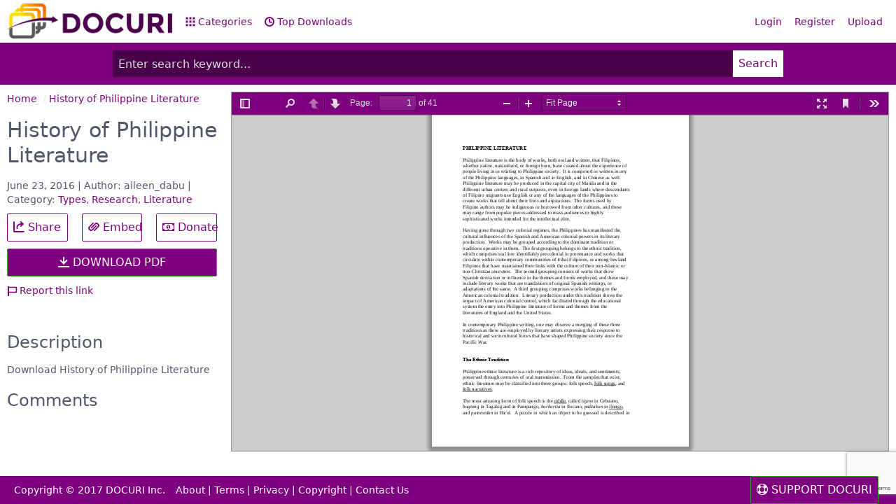

--- FILE ---
content_type: text/html; charset=UTF-8
request_url: https://docuri.com/download/history-of-philippine-literature_59bf38baf581716e46c3748e_pdf
body_size: 6181
content:
<!DOCTYPE html>
<html lang="en">
<head>
    <meta charset="UTF-8"/>
    <meta name="robots" content="index, follow"/>
    <meta name="viewport" content="width=device-width, initial-scale=1.0, shrink-to-fit=no"/>
    <meta http-equiv="X-UA-Compatible" content="IE=edge"/>

    <title>[PDF] History of Philippine Literature - Free Download PDF</title>
    <meta name="description" content="Download History of Philippine Literature"/>

    <meta property="og:type" content="article"/>
    <meta property="og:title" content="[PDF] History of Philippine Literature - Free Download PDF"/>
    <meta property="og:description" content="Download History of Philippine Literature"/>

    <meta name="robots" content="noarchive"/>

    <link rel="stylesheet" href="https://docuri.com/theme/spectre.css/docs/dist/spectre.css?v=4"/>
    <link rel="stylesheet" href="https://docuri.com/theme/spectre.css/docs/dist/spectre-icons.css"/>
    <link rel="stylesheet" href="https://docuri.com/theme/font-awesome/css/font-awesome.min.css"/>
    <link rel="stylesheet" href="https://docuri.com/theme/spectre.css/docs/css/docuri.css?v=1"/>

    <link rel="apple-touch-icon" sizes="57x57" href="https://docuri.com/theme/img/apple-icon-57x57.png">
    <link rel="apple-touch-icon" sizes="60x60" href="https://docuri.com/theme/img/apple-icon-60x60.png">
    <link rel="apple-touch-icon" sizes="72x72" href="https://docuri.com/theme/img/apple-icon-72x72.png">
    <link rel="apple-touch-icon" sizes="76x76" href="https://docuri.com/theme/img/apple-icon-76x76.png">
    <link rel="apple-touch-icon" sizes="114x114" href="https://docuri.com/theme/img/apple-icon-114x114.png">
    <link rel="apple-touch-icon" sizes="120x120" href="https://docuri.com/theme/img/apple-icon-120x120.png">
    <link rel="apple-touch-icon" sizes="144x144" href="https://docuri.com/theme/img/apple-icon-144x144.png">
    <link rel="apple-touch-icon" sizes="152x152" href="https://docuri.com/theme/img/apple-icon-152x152.png">
    <link rel="apple-touch-icon" sizes="180x180" href="https://docuri.com/theme/img/apple-icon-180x180.png">
    <link rel="icon" type="image/png" sizes="192x192"  href="https://docuri.com/theme/img/android-icon-192x192.png">
    <link rel="icon" type="image/png" sizes="32x32" href="https://docuri.com/theme/img/favicon-32x32.png">
    <link rel="icon" type="image/png" sizes="96x96" href="https://docuri.com/theme/img/favicon-96x96.png">
    <link rel="icon" type="image/png" sizes="16x16" href="https://docuri.com/theme/img/favicon-16x16.png">
    <link rel="manifest" href="https://docuri.com/theme/img/manifest.json">
    
    <meta name="msapplication-TileColor" content="#ffffff">
    <meta name="msapplication-TileImage" content="https://docuri.com/theme/img/ms-icon-144x144.png">
    <meta name="theme-color" content="#ffffff">

    <script src='https://www.google.com/recaptcha/api.js'></script>
</head>
<body>
<div id="fb-root"></div>

<div class="container">
    <header class="navbar">
        <section class="navbar-section">
            <a href="https://docuri.com/" class="navbar-brand mr-10">
		<!--<h1>DOCURI</h1>-->
		<img src="https://docuri.com/theme/img/logo-docuri.png" height="50px" style="margin-top: 5px;" />
	    </a>
            <a href="https://docuri.com/categories" class="hide-sm hide-md btn btn-link"><i
                        class="icon icon-apps"></i> Categories</a>
            <a href="https://docuri.com/top-documents" class="hide-sm hide-md btn btn-link"><i
                        class="icon icon-time"></i> Top Downloads</a>
        </section>
        <section class="navbar-section">
            <a href="#sidebar" class="btn btn-lg btn-link btn-action show-md show-sm"><i class="icon icon-menu"></i></a>
            <div class="hide-sm hide-md">
                                    <a href="https://docuri.com/login" class="btn btn-link">Login</a>
                    <a href="https://docuri.com/register" class="btn btn-link">Register</a>
                    <a href="https://docuri.com/upload" class="btn btn-link">Upload</a>
                            </div>
        </section>
    </header>
</div>
<div class="wrapper form-check">
    <div class="container grid-960">
        
        <form action="https://docuri.com/search">
            <div class="input-group input-group-lg">
                <input class="form-input input-lg" type="text" name="keyword" id="keyword" value=""
                       placeholder="Enter search keyword..."/>
                <button class="btn btn-primary input-group-btn btn-lg">Search</button>
            </div>
        </form>
    </div>
</div>

<div class="container grid-960">
    </div>

<div id="sidebar" class="docs-sidebar column col-3 col-sm-12 show-md show-sm">
    <ul class="docs-nav nav nav-vertical">
        <li class="nav-item">
            <a href="https://docuri.com/categories">Categories</a>
        </li>
        <li class="nav-item">
            <a href="https://docuri.com/top-documents">Top Downloads</a>
        </li>
        <li class="divider"></li>
                    <li class="nav-item">
                <a href="https://docuri.com/login">Login</a>
            </li>
            <li class="nav-item">
                <a href="https://docuri.com/register">Register</a>
            </li>
                <hr/>
        <form action="https://docuri.com/search">
            <div class="input-group input-inline">
                <input class="form-input" name="keyword" type="text" placeholder="search"/>
                <button class="btn btn-primary input-group-btn">Search</button>
            </div>
        </form>
    </ul>
</div>
<a href="#sidebar-close" id="sidebar-close" class="docs-nav-clear"></a><div class="container">
    <script>
        function download_submit(token) {
            document.getElementById("form-queue").submit();
        }
    </script>

    <div class="columns detail">
        <div class="col-3 col-md-12 col-xs-12 col-sm-12 column">
            <ul class="breadcrumb" itemscope itemtype="http://schema.org/BreadcrumbList">
    <li itemprop="itemListElement" itemscope itemtype="http://schema.org/ListItem" class="breadcrumb-item">
        <a href="https://docuri.com/" itemprop="item"><span itemprop="name">Home</span></a>
    </li>
                        <li itemprop="itemListElement" itemscope itemtype="http://schema.org/ListItem" class="breadcrumb-item"><a href="https://docuri.com/download/history-of-philippine-literature_59bf38baf581716e46c3748e_pdf" itemprop="item"><span itemprop="name">History of Philippine Literature</span></a></li>
            </ul>            <h1 class="doc-title">History of Philippine Literature</h1>
            <div class="meta">
                June 23, 2016 | Author: aileen_dabu | Category: <a href="https://docuri.com/category/Types">Types</a>, <a href="https://docuri.com/category/Research">Research</a>, <a href="https://docuri.com/category/Literature">Literature</a>            </div>

            <div class="columns">
                <div class="column col-4">
                    <a href="https://www.facebook.com/sharer/sharer.php?u=https://docuri.com/download/history-of-philippine-literature_59bf38baf581716e46c3748e_pdf" target="_blank" rel="nofollow" class="btn btn-lg btn-block"><i class="icon icon-share"></i> Share</a>
                </div>
                <div class="column col-4">
                    <a href="#embed" class="btn btn-lg btn-block"><i class="icon icon-link"></i> Embed</a>
                </div>
                <div class="column col-4">
                    <a href="#" class="show-donate btn btn-lg btn-block"><i class="fa fa-money"></i> Donate</a>
                </div>
            </div>
                            <form method="post" id="form-queue"
                      action="https://docuri.com/queue/history-of-philippine-literature_59bf38baf581716e46c3748e_pdf">
                    <button class="g-recaptcha btn btn-success btn-block btn-primary btn-lg"
                            data-sitekey="6LeqhT8UAAAAAK_Vy4luAuPdkERz8rNPN9N9MqQ7"
                            data-callback="download_submit">
                        <i class="icon icon-download"></i> DOWNLOAD PDF                    </button>
                </form>
            
            <div class="tool">
                <a href="#report"><i class="icon icon-flag"></i> Report this link</a>
            </div>

            <div class="fb-like" data-href="https://docuri.com/download/history-of-philippine-literature_59bf38baf581716e46c3748e_pdf" data-layout="button_count" data-action="like" data-size="large" data-show-faces="false" data-share="true"></div>

            <br /><br />
            <h4>Description</h4>
            Download History of Philippine Literature
            <br /><br />
            <h4>Comments</h4>
            <div class="fb-comments" data-href="https://docuri.com/download/history-of-philippine-literature_59bf38baf581716e46c3748e_pdf" data-width="100%" data-numposts="5"></div>
        </div>
        <div class="col-9 col-md-12 col-xs-12 col-sm-12 column">
            <iframe id="viewer" src="/viewer/web/viewer.html?file=https%3A%2F%2Fdocuri.com%2FdownloadFile%2F59bf38baf581716e46c3748e%3Fpreview%3D1#zoom=page-fit" width="100%" height="600" frameborder="0" style="width: 100%; height: 500px; border: 0; border: 1px solid #999;"></iframe>
                    </div>
    </div>
</div>

<div class="modal" id="report">
    <div class="modal-overlay"></div>
    <div class="modal-container">
        <div class="modal-header">
            <a href="#modals" class="btn btn-clear float-right" aria-label="Close"></a>
            <div class="modal-title">Report "History of Philippine Literature"</div>
        </div>
        <form role="form" method="post" action="https://docuri.com/report/59bf38baf581716e46c3748e" style="border: none;">
            <div class="modal-body">
                <div class="content">
                    <p>Please fill this form, we will try to respond as soon as possible.</p>
                    <div class="form-group">
                        <label class="form-label">Your name</label>
                        <input type="text" name="name" required="required" class="form-input" />
                    </div>
                    <div class="form-group">
                        <label class="form-label">Email</label>
                        <input type="email" name="email" required="required" class="form-input" />
                    </div>
                    <div class="form-group">
                        <label class="form-label">Reason</label>
                        <select name="reason" required="required" class="form-input">
                            <option value="">-Select Reason-</option>
                            <option value="pornographic" selected="selected">Pornographic</option>
                            <option value="defamatory">Defamatory</option>
                            <option value="illegal">Illegal/Unlawful</option>
                            <option value="spam">Spam</option>
                            <option value="others">Other Terms Of Service Violation</option>
                            <option value="copyright">File a copyright complaint</option>
                        </select>
                    </div>
                    <div class="form-group">
                        <label class="form-label">Description</label>
                        <textarea name="description" required="required" rows="3" class="form-input"></textarea>
                    </div>
                </div>
            </div>
            <div class="modal-footer">
                <a href="#modals" class="btn btn-link">Close</a>
                <button type="submit" class="btn btn-primary">Submit</button>
            </div>
        </form>
    </div>
</div>

<div class="modal" id="download-require">
    <div class="modal-overlay"></div>
    <div class="modal-container">
        <div class="modal-header">
            <a href="#modals" class="btn btn-clear float-right" aria-label="Close"></a>
            <div class="modal-title">Download "History of Philippine Literature"</div>
        </div>
        <div class="modal-body">
            <div class="content">
                <p>We are a sharing community. So please help us by uploading <strong>1</strong> new document or like us to download:</p>
                <center>
                    <a href="https://docuri.com/upload" class="btn btn-success btn-lg btn-primary btn-block" target="_blank">
                        <i class="icon icon-upload"></i> UPLOAD DOCUMENT FILE
                    </a>
                    <p style="margin-top: 10px;">
                        OR LIKE TO DOWNLOAD IMMEDIATELY
                    </p>

                    <div style="border: 1px solid #ccc; min-height: 40px; padding: 5px 0;">
                        <div class="fb-like" data-href="https://docuri.com" data-layout="button_count" data-action="like" data-size="large" data-show-faces="false"></div>
                    </div>
                </center>
            </div>
        </div>
        <div class="modal-footer">
            <a href="#modals" id="close-download-require" class="btn btn-link">Close</a>
        </div>
    </div>
</div>

<script type="text/javascript">
    var embed_script = '<iframe src="https://docuri.com/embed/history-of-philippine-literature_59bf38baf581716e46c3748e.html?sp={start}" width="{width}" height="{height}" frameborder="0" marginwidth="0" marginheight="0" scrolling="no" style="border:1px solid #CCC; border-width:1px; margin-bottom:5px; max-width: 100%;" allowfullscreen></iframe> <div style="margin-bottom:5px"><strong><a href="https://docuri.com/download/history-of-philippine-literature_59bf38baf581716e46c3748e_pdf" title="History of Philippine Literature" target="_blank">History of Philippine Literature</a></strong></div>';
</script>
<div class="modal" id="embed">
    <div class="modal-overlay"></div>
    <div class="modal-container">
        <div class="modal-header">
            <a href="#modals" class="btn btn-clear float-right" aria-label="Close"></a>
            <div class="modal-title">Share & Embed "History of Philippine Literature"</div>
        </div>
        <div class="modal-body">
            <div class="content">
                <p>Please copy and paste this embed script to where you want to embed</p>
                <form role="form">
                    <div class="form-group">
                        <label for="embed-script" class="form-label">Embed Script</label>
                        <textarea class="form-input" name="embed_script" id="embed-script" rows="6" onclick="this.select();"></textarea>
                    </div>
                    <div class="form-group">
                        <label for="embed-size" class="form-label">Size (px)</label>
                        <select class="form-input" id="embed-size" name="embed_size">
                            <option value="750x600" selected="selected">750x600</option>
                            <option value="750x500">750x500</option>
                            <option value="600x500">600x500</option>
                            <option value="600x400">600x400</option>
                        </select>
                    </div>
                    <div class="form-group">
                        <label for="embed_url" class="form-label">URL</label>
                        <input id="embed_url" value="https://docuri.com/download/history-of-philippine-literature_59bf38baf581716e46c3748e_pdf" class="form-input" onclick="this.select();">
                    </div>
                </form>
            </div>
        </div>
        <div class="modal-footer">
            <a href="#modals" class="btn btn-link">Close</a>
        </div>
    </div>
</div>

<footer>
    <div class="wrapper">
        <div class="container">
            <div class="float-left" style="margin-right: 15px;">
                Copyright © 2017 DOCURI Inc.
            </div>
            <div class="float-left">
                <a href="https://docuri.com/about">About</a> |
                <a href="https://docuri.com/terms">Terms</a> |
                <a href="https://docuri.com/privacy">Privacy</a> |
                <a href="https://docuri.com/copyright">Copyright</a> |
                <a href="https://docuri.com/contact">Contact Us</a>
            </div>
        </div>
    </div>
</footer>
<script>
    (function (i, s, o, g, r, a, m) {
        i['GoogleAnalyticsObject'] = r;
        i[r] = i[r] || function () {
                (i[r].q = i[r].q || []).push(arguments)
            }, i[r].l = 1 * new Date();
        a = s.createElement(o),
            m = s.getElementsByTagName(o)[0];
        a.async = 1;
        a.src = g;
        m.parentNode.insertBefore(a, m)
    })(window, document, 'script', 'https://www.google-analytics.com/analytics.js', 'ga');

    ga('create', 'UA-105708453-1', 'auto');
    ga('send', 'pageview');
</script>
<script src="https://docuri.com/theme/custom/jquery.js?v=1.0.5"></script>

<script>
    window.fbAsyncInit = function () {
        FB.init({
            appId: '172003183347552',
            status: true,
            cookie: true,
            xfbml: true,
            oauth: true
        });
                FB.Event.subscribe('edge.create', function (response) {
            jQuery.ajax({
                url: 'https://docuri.com/like_download',
                beforeSend: function () {

                },
                success: function (response) {
                    console.log(response);
                    var res = JSON.parse(response);
                    if (res.status == true) {
                        $("#download-require").remove();
                        $("#btn-download").click();
                    } else {
                        alert('Login before like and download');
                    }
                }
            });
        });
        FB.Event.subscribe('edge.remove', function (href, widget) {
            jQuery.ajax({
                url: 'https://docuri.com/like_download/remove',
                beforeSend: function () {

                },
                success: function (response) {
                    console.log(response);
                    var res = JSON.parse(response);
                    if (res.status == true) {
                        location.reload();
                    } else {
                        alert('Login before like and download');
                    }
                }
            });
        });
            };
    (function (d) {
        var js, id = 'facebook-jssdk';
        if (d.getElementById(id)) {
            return;
        }
        js = d.createElement('script');
        js.id = id;
        js.async = true;
        js.src = "//connect.facebook.net/en_US/all.js";
        d.getElementsByTagName('head')[0].appendChild(js);
    }(document));

</script>
<script src="https://docuri.com/theme/custom/pdf.js?v=4"></script>
<script src="https://docuri.com/theme/custom/docuri.js"></script>

<style>
    .donate-box {
        position: fixed;
        top: 0;
        left: 0;
        right: 0;
        bottom: 0;
        background: rgba(0, 0, 0, 0.8);
        display: none;
    }
    .donate-box-inner {
        background: #fff;
        position: fixed;
        top: 50%;
        left: 50%;
        width: 480px;
        height: 300px;
        margin-left: -240px;
        margin-top: -150px;
    }
    .donate-content {
        padding: 10px;
        background: #fff;
    }
    .donate-box h4 {
        font-size: 20px;
        background: #df5329;
        color: #fff;
        padding: 10px 10px;
        margin-bottom: 0;
    }
    .tab-content {
        padding: 10px;
    }
    .tab-content .share-buttons {
        text-align: center;
        margin: 0 0 10px;
    }
    .tab-content .share-buttons li {
        list-style: none;
        display: inline-block;
        margin: 0 10px;
    }
    .support-button {
        position: fixed;
        bottom: 0;
        right: 25px;
    }
    @media only screen and (max-width: 480px) {
        .donate-box-inner {
            background: #fff;
            position: fixed;
            top: 50%;
            left: 50%;
            width: 320px;
            height: 300px;
            margin-left: -160px;
            margin-top: -150px;
        }
    }
</style>
<script>
    jQuery(document).ready(function() {
        jQuery('.show-donate').click(function() {
            jQuery(".donate-box").show();
            return false;
        });
        jQuery(".donate-close").click(function() {
            localStorage.setItem('donate', 'hidden_donate');
            jQuery(".donate-box").hide();
            return false;
        });
        if (localStorage.getItem('activeTab') && localStorage.getItem('donate') != 'hidden_donate') {
            setTimeout(function() {
                jQuery(".donate-box").show();
            }, 10000);
        }

        $('.donate-box').on('click', function(e) {
            if (e.target !== this)
                return;

            jQuery(".donate-close").trigger('click');
        });
        jQuery("#tab-donate-click").trigger('click');
    });
</script>
<a href="#" class="support-button btn btn-lg btn-primary show-donate"><i class="fa fa-support"></i> SUPPORT DOCURI</a>
<div class="donate-box">
    <div class="donate-box-inner">
        <h4>We need your help! <a href="#" style="float:right; color: #fff;" class="donate-close"><i class="fa fa-close"></i></a></h4>
        <div class="donate-content">
            <p>Thank you for interesting in our services. We are a non-profit group that run this website to share documents. We need your help to maintenance this website.</p>
            <ul class="tab">
                <li class="tab-item active">
                    <a href="#tab-donate" id="tab-donate-click">Donate</a>
                </li>
                <li class="tab-item">
                    <a href="#tab-share">Sharing</a>
                </li>
            </ul>
            <div class="tab-wrapper">
                <div id="tab-donate" class="tab-content">
                    <center>
                        <form action="https://www.paypal.com/cgi-bin/webscr" method="post" target="_blank">
                            <input type="hidden" name="cmd" value="_s-xclick">
                            <input type="hidden" name="hosted_button_id" value="3R29KARWXPQ5S">
                            <input type="image" src="https://www.paypalobjects.com/en_US/i/btn/btn_donateCC_LG.gif" border="0" name="submit" alt="PayPal - The safer, easier way to pay online!">
                            <img alt="" border="0" src="https://www.paypalobjects.com/en_US/i/scr/pixel.gif" width="1" height="1">
                        </form>
                        <p style="font-size: 12px; line-height: 18px;">To keep our site running, we need your help to cover our server cost (about $400/m), a small donation will help us a lot.</p>
                    </center>
                </div>
                <div id="tab-share" class="tab-content hide">
                    <ul class="share-buttons">
                        <li><a class="button-fb" href="https://www.facebook.com/sharer/sharer.php?u=https://docuri.com/&amp;t=" target="_blank" title="Share on Facebook" onclick="window.open('https://www.facebook.com/sharer/sharer.php?u=' + encodeURIComponent(document.URL) + '&amp;t=' + encodeURIComponent( ),'targetWindow','toolbar=no,location=no,status=no,menubar=no,scrollbars=yes,resizable=yes,width=710,height=550','targetWindow','toolbar=no,location=no,status=no,menubar=no,scrollbars=yes,resizable=yes,width=710,height=550'); return false;">
                                <i class="fa fa-facebook-square fa-3x" aria-hidden="true"></i><span class="sr-only">Share on Facebook</span></a>
                        </li>
                        <li><a class="button-gp" href="https://plus.google.com/share?url=https://docuri.com/" target="_blank" title="Share on Google+" onclick="window.open('https://plus.google.com/share?url=' + encodeURIComponent(document.URL),'targetWindow','toolbar=no,location=no,status=no,menubar=no,scrollbars=yes,resizable=yes,width=710,height=550'); return false;">
                                <i class="fa fa-google-plus-square fa-3x" aria-hidden="true"></i><span class="sr-only">Share on Google+</span></a>
                        </li>
                        <li><a class="button-tw" href="https://twitter.com/intent/tweet?source=https://docuri.com/&amp;text=:%20https://docuri.com/&amp;via=https://docuri.com/" target="_blank" title="Tweet" onclick="window.open('https://twitter.com/intent/tweet?text=' + encodeURIComponent(document.title) + ':%20' + encodeURIComponent(document.URL),'targetWindow','toolbar=no,location=no,status=no,menubar=no,scrollbars=yes,resizable=yes,width=710,height=550'); return false;">
                                <i class="fa fa-twitter-square fa-3x" aria-hidden="true"></i><span class="sr-only">Tweet</span></a>
                        </li>
                        <li><a class="button-pt" href="https://pinterest.com/pin/create/button/?url=https://docuri.com/&amp;description=" target="_blank" title="Pin it" onclick="window.open('http://pinterest.com/pin/create/button/?url=' + encodeURIComponent(document.URL) + '&amp;description=' +  encodeURIComponent(document.title),'targetWindow','toolbar=no,location=no,status=no,menubar=no,scrollbars=yes,resizable=yes,width=710,height=550'); return false;">
                                <i class="fa fa-pinterest-square fa-3x" aria-hidden="true"></i><span class="sr-only">Pin it</span></a>
                        </li>
                        <li><a class="button-li" href="http://www.linkedin.com/shareArticle?mini=true&amp;url=https://docuri.com/&amp;title=&amp;summary=&amp;source=https://docuri.com/" target="_blank" title="Share on LinkedIn" onclick="window.open('http://www.linkedin.com/shareArticle?mini=true&amp;url=' + encodeURIComponent(document.URL) + '&amp;title=' +  encodeURIComponent(document.title),'targetWindow','toolbar=no,location=no,status=no,menubar=no,scrollbars=yes,resizable=yes,width=710,height=550'); return false;">
                                <i class="fa fa-linkedin-square fa-3x" aria-hidden="true"></i><span class="sr-only">Share on LinkedIn</span></a>
                        </li>
                        <li><a class="button-em" href="/cdn-cgi/l/email-protection#201f5355424a4543541d06414d501b424f44591d1a05121048545450531a0f0f444f435552490e434f4d0f" target="_blank" title="Send email" onclick="window.open('mailto:?subject=' + encodeURIComponent(document.title) + '&amp;body=' +  encodeURIComponent(document.URL)); return false;">
                                <i class="fa fa-envelope-square fa-3x" aria-hidden="true"></i><span class="sr-only">Send email</span></a>
                        </li>
                    </ul>
                    <center>
                        <p style="font-size: 12px; line-height: 18px;">Please help us to share our service with your friends.</p>
                    </center>
                </div>
            </div>
        </div>
        <a href="#" class="donate-close btn btn-success btn-block btn-primary">No, thanks! Close the box.</a>
    </div>
</div>
<script data-cfasync="false" src="/cdn-cgi/scripts/5c5dd728/cloudflare-static/email-decode.min.js"></script><script defer src="https://static.cloudflareinsights.com/beacon.min.js/vcd15cbe7772f49c399c6a5babf22c1241717689176015" integrity="sha512-ZpsOmlRQV6y907TI0dKBHq9Md29nnaEIPlkf84rnaERnq6zvWvPUqr2ft8M1aS28oN72PdrCzSjY4U6VaAw1EQ==" data-cf-beacon='{"version":"2024.11.0","token":"153614c65266475f866edd3f2f9ac7fd","r":1,"server_timing":{"name":{"cfCacheStatus":true,"cfEdge":true,"cfExtPri":true,"cfL4":true,"cfOrigin":true,"cfSpeedBrain":true},"location_startswith":null}}' crossorigin="anonymous"></script>
</body>
</html>

--- FILE ---
content_type: text/html; charset=utf-8
request_url: https://www.google.com/recaptcha/api2/anchor?ar=1&k=6LeqhT8UAAAAAK_Vy4luAuPdkERz8rNPN9N9MqQ7&co=aHR0cHM6Ly9kb2N1cmkuY29tOjQ0Mw..&hl=en&v=PoyoqOPhxBO7pBk68S4YbpHZ&size=invisible&anchor-ms=20000&execute-ms=30000&cb=2j9fgwpnav02
body_size: 49358
content:
<!DOCTYPE HTML><html dir="ltr" lang="en"><head><meta http-equiv="Content-Type" content="text/html; charset=UTF-8">
<meta http-equiv="X-UA-Compatible" content="IE=edge">
<title>reCAPTCHA</title>
<style type="text/css">
/* cyrillic-ext */
@font-face {
  font-family: 'Roboto';
  font-style: normal;
  font-weight: 400;
  font-stretch: 100%;
  src: url(//fonts.gstatic.com/s/roboto/v48/KFO7CnqEu92Fr1ME7kSn66aGLdTylUAMa3GUBHMdazTgWw.woff2) format('woff2');
  unicode-range: U+0460-052F, U+1C80-1C8A, U+20B4, U+2DE0-2DFF, U+A640-A69F, U+FE2E-FE2F;
}
/* cyrillic */
@font-face {
  font-family: 'Roboto';
  font-style: normal;
  font-weight: 400;
  font-stretch: 100%;
  src: url(//fonts.gstatic.com/s/roboto/v48/KFO7CnqEu92Fr1ME7kSn66aGLdTylUAMa3iUBHMdazTgWw.woff2) format('woff2');
  unicode-range: U+0301, U+0400-045F, U+0490-0491, U+04B0-04B1, U+2116;
}
/* greek-ext */
@font-face {
  font-family: 'Roboto';
  font-style: normal;
  font-weight: 400;
  font-stretch: 100%;
  src: url(//fonts.gstatic.com/s/roboto/v48/KFO7CnqEu92Fr1ME7kSn66aGLdTylUAMa3CUBHMdazTgWw.woff2) format('woff2');
  unicode-range: U+1F00-1FFF;
}
/* greek */
@font-face {
  font-family: 'Roboto';
  font-style: normal;
  font-weight: 400;
  font-stretch: 100%;
  src: url(//fonts.gstatic.com/s/roboto/v48/KFO7CnqEu92Fr1ME7kSn66aGLdTylUAMa3-UBHMdazTgWw.woff2) format('woff2');
  unicode-range: U+0370-0377, U+037A-037F, U+0384-038A, U+038C, U+038E-03A1, U+03A3-03FF;
}
/* math */
@font-face {
  font-family: 'Roboto';
  font-style: normal;
  font-weight: 400;
  font-stretch: 100%;
  src: url(//fonts.gstatic.com/s/roboto/v48/KFO7CnqEu92Fr1ME7kSn66aGLdTylUAMawCUBHMdazTgWw.woff2) format('woff2');
  unicode-range: U+0302-0303, U+0305, U+0307-0308, U+0310, U+0312, U+0315, U+031A, U+0326-0327, U+032C, U+032F-0330, U+0332-0333, U+0338, U+033A, U+0346, U+034D, U+0391-03A1, U+03A3-03A9, U+03B1-03C9, U+03D1, U+03D5-03D6, U+03F0-03F1, U+03F4-03F5, U+2016-2017, U+2034-2038, U+203C, U+2040, U+2043, U+2047, U+2050, U+2057, U+205F, U+2070-2071, U+2074-208E, U+2090-209C, U+20D0-20DC, U+20E1, U+20E5-20EF, U+2100-2112, U+2114-2115, U+2117-2121, U+2123-214F, U+2190, U+2192, U+2194-21AE, U+21B0-21E5, U+21F1-21F2, U+21F4-2211, U+2213-2214, U+2216-22FF, U+2308-230B, U+2310, U+2319, U+231C-2321, U+2336-237A, U+237C, U+2395, U+239B-23B7, U+23D0, U+23DC-23E1, U+2474-2475, U+25AF, U+25B3, U+25B7, U+25BD, U+25C1, U+25CA, U+25CC, U+25FB, U+266D-266F, U+27C0-27FF, U+2900-2AFF, U+2B0E-2B11, U+2B30-2B4C, U+2BFE, U+3030, U+FF5B, U+FF5D, U+1D400-1D7FF, U+1EE00-1EEFF;
}
/* symbols */
@font-face {
  font-family: 'Roboto';
  font-style: normal;
  font-weight: 400;
  font-stretch: 100%;
  src: url(//fonts.gstatic.com/s/roboto/v48/KFO7CnqEu92Fr1ME7kSn66aGLdTylUAMaxKUBHMdazTgWw.woff2) format('woff2');
  unicode-range: U+0001-000C, U+000E-001F, U+007F-009F, U+20DD-20E0, U+20E2-20E4, U+2150-218F, U+2190, U+2192, U+2194-2199, U+21AF, U+21E6-21F0, U+21F3, U+2218-2219, U+2299, U+22C4-22C6, U+2300-243F, U+2440-244A, U+2460-24FF, U+25A0-27BF, U+2800-28FF, U+2921-2922, U+2981, U+29BF, U+29EB, U+2B00-2BFF, U+4DC0-4DFF, U+FFF9-FFFB, U+10140-1018E, U+10190-1019C, U+101A0, U+101D0-101FD, U+102E0-102FB, U+10E60-10E7E, U+1D2C0-1D2D3, U+1D2E0-1D37F, U+1F000-1F0FF, U+1F100-1F1AD, U+1F1E6-1F1FF, U+1F30D-1F30F, U+1F315, U+1F31C, U+1F31E, U+1F320-1F32C, U+1F336, U+1F378, U+1F37D, U+1F382, U+1F393-1F39F, U+1F3A7-1F3A8, U+1F3AC-1F3AF, U+1F3C2, U+1F3C4-1F3C6, U+1F3CA-1F3CE, U+1F3D4-1F3E0, U+1F3ED, U+1F3F1-1F3F3, U+1F3F5-1F3F7, U+1F408, U+1F415, U+1F41F, U+1F426, U+1F43F, U+1F441-1F442, U+1F444, U+1F446-1F449, U+1F44C-1F44E, U+1F453, U+1F46A, U+1F47D, U+1F4A3, U+1F4B0, U+1F4B3, U+1F4B9, U+1F4BB, U+1F4BF, U+1F4C8-1F4CB, U+1F4D6, U+1F4DA, U+1F4DF, U+1F4E3-1F4E6, U+1F4EA-1F4ED, U+1F4F7, U+1F4F9-1F4FB, U+1F4FD-1F4FE, U+1F503, U+1F507-1F50B, U+1F50D, U+1F512-1F513, U+1F53E-1F54A, U+1F54F-1F5FA, U+1F610, U+1F650-1F67F, U+1F687, U+1F68D, U+1F691, U+1F694, U+1F698, U+1F6AD, U+1F6B2, U+1F6B9-1F6BA, U+1F6BC, U+1F6C6-1F6CF, U+1F6D3-1F6D7, U+1F6E0-1F6EA, U+1F6F0-1F6F3, U+1F6F7-1F6FC, U+1F700-1F7FF, U+1F800-1F80B, U+1F810-1F847, U+1F850-1F859, U+1F860-1F887, U+1F890-1F8AD, U+1F8B0-1F8BB, U+1F8C0-1F8C1, U+1F900-1F90B, U+1F93B, U+1F946, U+1F984, U+1F996, U+1F9E9, U+1FA00-1FA6F, U+1FA70-1FA7C, U+1FA80-1FA89, U+1FA8F-1FAC6, U+1FACE-1FADC, U+1FADF-1FAE9, U+1FAF0-1FAF8, U+1FB00-1FBFF;
}
/* vietnamese */
@font-face {
  font-family: 'Roboto';
  font-style: normal;
  font-weight: 400;
  font-stretch: 100%;
  src: url(//fonts.gstatic.com/s/roboto/v48/KFO7CnqEu92Fr1ME7kSn66aGLdTylUAMa3OUBHMdazTgWw.woff2) format('woff2');
  unicode-range: U+0102-0103, U+0110-0111, U+0128-0129, U+0168-0169, U+01A0-01A1, U+01AF-01B0, U+0300-0301, U+0303-0304, U+0308-0309, U+0323, U+0329, U+1EA0-1EF9, U+20AB;
}
/* latin-ext */
@font-face {
  font-family: 'Roboto';
  font-style: normal;
  font-weight: 400;
  font-stretch: 100%;
  src: url(//fonts.gstatic.com/s/roboto/v48/KFO7CnqEu92Fr1ME7kSn66aGLdTylUAMa3KUBHMdazTgWw.woff2) format('woff2');
  unicode-range: U+0100-02BA, U+02BD-02C5, U+02C7-02CC, U+02CE-02D7, U+02DD-02FF, U+0304, U+0308, U+0329, U+1D00-1DBF, U+1E00-1E9F, U+1EF2-1EFF, U+2020, U+20A0-20AB, U+20AD-20C0, U+2113, U+2C60-2C7F, U+A720-A7FF;
}
/* latin */
@font-face {
  font-family: 'Roboto';
  font-style: normal;
  font-weight: 400;
  font-stretch: 100%;
  src: url(//fonts.gstatic.com/s/roboto/v48/KFO7CnqEu92Fr1ME7kSn66aGLdTylUAMa3yUBHMdazQ.woff2) format('woff2');
  unicode-range: U+0000-00FF, U+0131, U+0152-0153, U+02BB-02BC, U+02C6, U+02DA, U+02DC, U+0304, U+0308, U+0329, U+2000-206F, U+20AC, U+2122, U+2191, U+2193, U+2212, U+2215, U+FEFF, U+FFFD;
}
/* cyrillic-ext */
@font-face {
  font-family: 'Roboto';
  font-style: normal;
  font-weight: 500;
  font-stretch: 100%;
  src: url(//fonts.gstatic.com/s/roboto/v48/KFO7CnqEu92Fr1ME7kSn66aGLdTylUAMa3GUBHMdazTgWw.woff2) format('woff2');
  unicode-range: U+0460-052F, U+1C80-1C8A, U+20B4, U+2DE0-2DFF, U+A640-A69F, U+FE2E-FE2F;
}
/* cyrillic */
@font-face {
  font-family: 'Roboto';
  font-style: normal;
  font-weight: 500;
  font-stretch: 100%;
  src: url(//fonts.gstatic.com/s/roboto/v48/KFO7CnqEu92Fr1ME7kSn66aGLdTylUAMa3iUBHMdazTgWw.woff2) format('woff2');
  unicode-range: U+0301, U+0400-045F, U+0490-0491, U+04B0-04B1, U+2116;
}
/* greek-ext */
@font-face {
  font-family: 'Roboto';
  font-style: normal;
  font-weight: 500;
  font-stretch: 100%;
  src: url(//fonts.gstatic.com/s/roboto/v48/KFO7CnqEu92Fr1ME7kSn66aGLdTylUAMa3CUBHMdazTgWw.woff2) format('woff2');
  unicode-range: U+1F00-1FFF;
}
/* greek */
@font-face {
  font-family: 'Roboto';
  font-style: normal;
  font-weight: 500;
  font-stretch: 100%;
  src: url(//fonts.gstatic.com/s/roboto/v48/KFO7CnqEu92Fr1ME7kSn66aGLdTylUAMa3-UBHMdazTgWw.woff2) format('woff2');
  unicode-range: U+0370-0377, U+037A-037F, U+0384-038A, U+038C, U+038E-03A1, U+03A3-03FF;
}
/* math */
@font-face {
  font-family: 'Roboto';
  font-style: normal;
  font-weight: 500;
  font-stretch: 100%;
  src: url(//fonts.gstatic.com/s/roboto/v48/KFO7CnqEu92Fr1ME7kSn66aGLdTylUAMawCUBHMdazTgWw.woff2) format('woff2');
  unicode-range: U+0302-0303, U+0305, U+0307-0308, U+0310, U+0312, U+0315, U+031A, U+0326-0327, U+032C, U+032F-0330, U+0332-0333, U+0338, U+033A, U+0346, U+034D, U+0391-03A1, U+03A3-03A9, U+03B1-03C9, U+03D1, U+03D5-03D6, U+03F0-03F1, U+03F4-03F5, U+2016-2017, U+2034-2038, U+203C, U+2040, U+2043, U+2047, U+2050, U+2057, U+205F, U+2070-2071, U+2074-208E, U+2090-209C, U+20D0-20DC, U+20E1, U+20E5-20EF, U+2100-2112, U+2114-2115, U+2117-2121, U+2123-214F, U+2190, U+2192, U+2194-21AE, U+21B0-21E5, U+21F1-21F2, U+21F4-2211, U+2213-2214, U+2216-22FF, U+2308-230B, U+2310, U+2319, U+231C-2321, U+2336-237A, U+237C, U+2395, U+239B-23B7, U+23D0, U+23DC-23E1, U+2474-2475, U+25AF, U+25B3, U+25B7, U+25BD, U+25C1, U+25CA, U+25CC, U+25FB, U+266D-266F, U+27C0-27FF, U+2900-2AFF, U+2B0E-2B11, U+2B30-2B4C, U+2BFE, U+3030, U+FF5B, U+FF5D, U+1D400-1D7FF, U+1EE00-1EEFF;
}
/* symbols */
@font-face {
  font-family: 'Roboto';
  font-style: normal;
  font-weight: 500;
  font-stretch: 100%;
  src: url(//fonts.gstatic.com/s/roboto/v48/KFO7CnqEu92Fr1ME7kSn66aGLdTylUAMaxKUBHMdazTgWw.woff2) format('woff2');
  unicode-range: U+0001-000C, U+000E-001F, U+007F-009F, U+20DD-20E0, U+20E2-20E4, U+2150-218F, U+2190, U+2192, U+2194-2199, U+21AF, U+21E6-21F0, U+21F3, U+2218-2219, U+2299, U+22C4-22C6, U+2300-243F, U+2440-244A, U+2460-24FF, U+25A0-27BF, U+2800-28FF, U+2921-2922, U+2981, U+29BF, U+29EB, U+2B00-2BFF, U+4DC0-4DFF, U+FFF9-FFFB, U+10140-1018E, U+10190-1019C, U+101A0, U+101D0-101FD, U+102E0-102FB, U+10E60-10E7E, U+1D2C0-1D2D3, U+1D2E0-1D37F, U+1F000-1F0FF, U+1F100-1F1AD, U+1F1E6-1F1FF, U+1F30D-1F30F, U+1F315, U+1F31C, U+1F31E, U+1F320-1F32C, U+1F336, U+1F378, U+1F37D, U+1F382, U+1F393-1F39F, U+1F3A7-1F3A8, U+1F3AC-1F3AF, U+1F3C2, U+1F3C4-1F3C6, U+1F3CA-1F3CE, U+1F3D4-1F3E0, U+1F3ED, U+1F3F1-1F3F3, U+1F3F5-1F3F7, U+1F408, U+1F415, U+1F41F, U+1F426, U+1F43F, U+1F441-1F442, U+1F444, U+1F446-1F449, U+1F44C-1F44E, U+1F453, U+1F46A, U+1F47D, U+1F4A3, U+1F4B0, U+1F4B3, U+1F4B9, U+1F4BB, U+1F4BF, U+1F4C8-1F4CB, U+1F4D6, U+1F4DA, U+1F4DF, U+1F4E3-1F4E6, U+1F4EA-1F4ED, U+1F4F7, U+1F4F9-1F4FB, U+1F4FD-1F4FE, U+1F503, U+1F507-1F50B, U+1F50D, U+1F512-1F513, U+1F53E-1F54A, U+1F54F-1F5FA, U+1F610, U+1F650-1F67F, U+1F687, U+1F68D, U+1F691, U+1F694, U+1F698, U+1F6AD, U+1F6B2, U+1F6B9-1F6BA, U+1F6BC, U+1F6C6-1F6CF, U+1F6D3-1F6D7, U+1F6E0-1F6EA, U+1F6F0-1F6F3, U+1F6F7-1F6FC, U+1F700-1F7FF, U+1F800-1F80B, U+1F810-1F847, U+1F850-1F859, U+1F860-1F887, U+1F890-1F8AD, U+1F8B0-1F8BB, U+1F8C0-1F8C1, U+1F900-1F90B, U+1F93B, U+1F946, U+1F984, U+1F996, U+1F9E9, U+1FA00-1FA6F, U+1FA70-1FA7C, U+1FA80-1FA89, U+1FA8F-1FAC6, U+1FACE-1FADC, U+1FADF-1FAE9, U+1FAF0-1FAF8, U+1FB00-1FBFF;
}
/* vietnamese */
@font-face {
  font-family: 'Roboto';
  font-style: normal;
  font-weight: 500;
  font-stretch: 100%;
  src: url(//fonts.gstatic.com/s/roboto/v48/KFO7CnqEu92Fr1ME7kSn66aGLdTylUAMa3OUBHMdazTgWw.woff2) format('woff2');
  unicode-range: U+0102-0103, U+0110-0111, U+0128-0129, U+0168-0169, U+01A0-01A1, U+01AF-01B0, U+0300-0301, U+0303-0304, U+0308-0309, U+0323, U+0329, U+1EA0-1EF9, U+20AB;
}
/* latin-ext */
@font-face {
  font-family: 'Roboto';
  font-style: normal;
  font-weight: 500;
  font-stretch: 100%;
  src: url(//fonts.gstatic.com/s/roboto/v48/KFO7CnqEu92Fr1ME7kSn66aGLdTylUAMa3KUBHMdazTgWw.woff2) format('woff2');
  unicode-range: U+0100-02BA, U+02BD-02C5, U+02C7-02CC, U+02CE-02D7, U+02DD-02FF, U+0304, U+0308, U+0329, U+1D00-1DBF, U+1E00-1E9F, U+1EF2-1EFF, U+2020, U+20A0-20AB, U+20AD-20C0, U+2113, U+2C60-2C7F, U+A720-A7FF;
}
/* latin */
@font-face {
  font-family: 'Roboto';
  font-style: normal;
  font-weight: 500;
  font-stretch: 100%;
  src: url(//fonts.gstatic.com/s/roboto/v48/KFO7CnqEu92Fr1ME7kSn66aGLdTylUAMa3yUBHMdazQ.woff2) format('woff2');
  unicode-range: U+0000-00FF, U+0131, U+0152-0153, U+02BB-02BC, U+02C6, U+02DA, U+02DC, U+0304, U+0308, U+0329, U+2000-206F, U+20AC, U+2122, U+2191, U+2193, U+2212, U+2215, U+FEFF, U+FFFD;
}
/* cyrillic-ext */
@font-face {
  font-family: 'Roboto';
  font-style: normal;
  font-weight: 900;
  font-stretch: 100%;
  src: url(//fonts.gstatic.com/s/roboto/v48/KFO7CnqEu92Fr1ME7kSn66aGLdTylUAMa3GUBHMdazTgWw.woff2) format('woff2');
  unicode-range: U+0460-052F, U+1C80-1C8A, U+20B4, U+2DE0-2DFF, U+A640-A69F, U+FE2E-FE2F;
}
/* cyrillic */
@font-face {
  font-family: 'Roboto';
  font-style: normal;
  font-weight: 900;
  font-stretch: 100%;
  src: url(//fonts.gstatic.com/s/roboto/v48/KFO7CnqEu92Fr1ME7kSn66aGLdTylUAMa3iUBHMdazTgWw.woff2) format('woff2');
  unicode-range: U+0301, U+0400-045F, U+0490-0491, U+04B0-04B1, U+2116;
}
/* greek-ext */
@font-face {
  font-family: 'Roboto';
  font-style: normal;
  font-weight: 900;
  font-stretch: 100%;
  src: url(//fonts.gstatic.com/s/roboto/v48/KFO7CnqEu92Fr1ME7kSn66aGLdTylUAMa3CUBHMdazTgWw.woff2) format('woff2');
  unicode-range: U+1F00-1FFF;
}
/* greek */
@font-face {
  font-family: 'Roboto';
  font-style: normal;
  font-weight: 900;
  font-stretch: 100%;
  src: url(//fonts.gstatic.com/s/roboto/v48/KFO7CnqEu92Fr1ME7kSn66aGLdTylUAMa3-UBHMdazTgWw.woff2) format('woff2');
  unicode-range: U+0370-0377, U+037A-037F, U+0384-038A, U+038C, U+038E-03A1, U+03A3-03FF;
}
/* math */
@font-face {
  font-family: 'Roboto';
  font-style: normal;
  font-weight: 900;
  font-stretch: 100%;
  src: url(//fonts.gstatic.com/s/roboto/v48/KFO7CnqEu92Fr1ME7kSn66aGLdTylUAMawCUBHMdazTgWw.woff2) format('woff2');
  unicode-range: U+0302-0303, U+0305, U+0307-0308, U+0310, U+0312, U+0315, U+031A, U+0326-0327, U+032C, U+032F-0330, U+0332-0333, U+0338, U+033A, U+0346, U+034D, U+0391-03A1, U+03A3-03A9, U+03B1-03C9, U+03D1, U+03D5-03D6, U+03F0-03F1, U+03F4-03F5, U+2016-2017, U+2034-2038, U+203C, U+2040, U+2043, U+2047, U+2050, U+2057, U+205F, U+2070-2071, U+2074-208E, U+2090-209C, U+20D0-20DC, U+20E1, U+20E5-20EF, U+2100-2112, U+2114-2115, U+2117-2121, U+2123-214F, U+2190, U+2192, U+2194-21AE, U+21B0-21E5, U+21F1-21F2, U+21F4-2211, U+2213-2214, U+2216-22FF, U+2308-230B, U+2310, U+2319, U+231C-2321, U+2336-237A, U+237C, U+2395, U+239B-23B7, U+23D0, U+23DC-23E1, U+2474-2475, U+25AF, U+25B3, U+25B7, U+25BD, U+25C1, U+25CA, U+25CC, U+25FB, U+266D-266F, U+27C0-27FF, U+2900-2AFF, U+2B0E-2B11, U+2B30-2B4C, U+2BFE, U+3030, U+FF5B, U+FF5D, U+1D400-1D7FF, U+1EE00-1EEFF;
}
/* symbols */
@font-face {
  font-family: 'Roboto';
  font-style: normal;
  font-weight: 900;
  font-stretch: 100%;
  src: url(//fonts.gstatic.com/s/roboto/v48/KFO7CnqEu92Fr1ME7kSn66aGLdTylUAMaxKUBHMdazTgWw.woff2) format('woff2');
  unicode-range: U+0001-000C, U+000E-001F, U+007F-009F, U+20DD-20E0, U+20E2-20E4, U+2150-218F, U+2190, U+2192, U+2194-2199, U+21AF, U+21E6-21F0, U+21F3, U+2218-2219, U+2299, U+22C4-22C6, U+2300-243F, U+2440-244A, U+2460-24FF, U+25A0-27BF, U+2800-28FF, U+2921-2922, U+2981, U+29BF, U+29EB, U+2B00-2BFF, U+4DC0-4DFF, U+FFF9-FFFB, U+10140-1018E, U+10190-1019C, U+101A0, U+101D0-101FD, U+102E0-102FB, U+10E60-10E7E, U+1D2C0-1D2D3, U+1D2E0-1D37F, U+1F000-1F0FF, U+1F100-1F1AD, U+1F1E6-1F1FF, U+1F30D-1F30F, U+1F315, U+1F31C, U+1F31E, U+1F320-1F32C, U+1F336, U+1F378, U+1F37D, U+1F382, U+1F393-1F39F, U+1F3A7-1F3A8, U+1F3AC-1F3AF, U+1F3C2, U+1F3C4-1F3C6, U+1F3CA-1F3CE, U+1F3D4-1F3E0, U+1F3ED, U+1F3F1-1F3F3, U+1F3F5-1F3F7, U+1F408, U+1F415, U+1F41F, U+1F426, U+1F43F, U+1F441-1F442, U+1F444, U+1F446-1F449, U+1F44C-1F44E, U+1F453, U+1F46A, U+1F47D, U+1F4A3, U+1F4B0, U+1F4B3, U+1F4B9, U+1F4BB, U+1F4BF, U+1F4C8-1F4CB, U+1F4D6, U+1F4DA, U+1F4DF, U+1F4E3-1F4E6, U+1F4EA-1F4ED, U+1F4F7, U+1F4F9-1F4FB, U+1F4FD-1F4FE, U+1F503, U+1F507-1F50B, U+1F50D, U+1F512-1F513, U+1F53E-1F54A, U+1F54F-1F5FA, U+1F610, U+1F650-1F67F, U+1F687, U+1F68D, U+1F691, U+1F694, U+1F698, U+1F6AD, U+1F6B2, U+1F6B9-1F6BA, U+1F6BC, U+1F6C6-1F6CF, U+1F6D3-1F6D7, U+1F6E0-1F6EA, U+1F6F0-1F6F3, U+1F6F7-1F6FC, U+1F700-1F7FF, U+1F800-1F80B, U+1F810-1F847, U+1F850-1F859, U+1F860-1F887, U+1F890-1F8AD, U+1F8B0-1F8BB, U+1F8C0-1F8C1, U+1F900-1F90B, U+1F93B, U+1F946, U+1F984, U+1F996, U+1F9E9, U+1FA00-1FA6F, U+1FA70-1FA7C, U+1FA80-1FA89, U+1FA8F-1FAC6, U+1FACE-1FADC, U+1FADF-1FAE9, U+1FAF0-1FAF8, U+1FB00-1FBFF;
}
/* vietnamese */
@font-face {
  font-family: 'Roboto';
  font-style: normal;
  font-weight: 900;
  font-stretch: 100%;
  src: url(//fonts.gstatic.com/s/roboto/v48/KFO7CnqEu92Fr1ME7kSn66aGLdTylUAMa3OUBHMdazTgWw.woff2) format('woff2');
  unicode-range: U+0102-0103, U+0110-0111, U+0128-0129, U+0168-0169, U+01A0-01A1, U+01AF-01B0, U+0300-0301, U+0303-0304, U+0308-0309, U+0323, U+0329, U+1EA0-1EF9, U+20AB;
}
/* latin-ext */
@font-face {
  font-family: 'Roboto';
  font-style: normal;
  font-weight: 900;
  font-stretch: 100%;
  src: url(//fonts.gstatic.com/s/roboto/v48/KFO7CnqEu92Fr1ME7kSn66aGLdTylUAMa3KUBHMdazTgWw.woff2) format('woff2');
  unicode-range: U+0100-02BA, U+02BD-02C5, U+02C7-02CC, U+02CE-02D7, U+02DD-02FF, U+0304, U+0308, U+0329, U+1D00-1DBF, U+1E00-1E9F, U+1EF2-1EFF, U+2020, U+20A0-20AB, U+20AD-20C0, U+2113, U+2C60-2C7F, U+A720-A7FF;
}
/* latin */
@font-face {
  font-family: 'Roboto';
  font-style: normal;
  font-weight: 900;
  font-stretch: 100%;
  src: url(//fonts.gstatic.com/s/roboto/v48/KFO7CnqEu92Fr1ME7kSn66aGLdTylUAMa3yUBHMdazQ.woff2) format('woff2');
  unicode-range: U+0000-00FF, U+0131, U+0152-0153, U+02BB-02BC, U+02C6, U+02DA, U+02DC, U+0304, U+0308, U+0329, U+2000-206F, U+20AC, U+2122, U+2191, U+2193, U+2212, U+2215, U+FEFF, U+FFFD;
}

</style>
<link rel="stylesheet" type="text/css" href="https://www.gstatic.com/recaptcha/releases/PoyoqOPhxBO7pBk68S4YbpHZ/styles__ltr.css">
<script nonce="UuR_d9ZB_84ScfS0L3NG4g" type="text/javascript">window['__recaptcha_api'] = 'https://www.google.com/recaptcha/api2/';</script>
<script type="text/javascript" src="https://www.gstatic.com/recaptcha/releases/PoyoqOPhxBO7pBk68S4YbpHZ/recaptcha__en.js" nonce="UuR_d9ZB_84ScfS0L3NG4g">
      
    </script></head>
<body><div id="rc-anchor-alert" class="rc-anchor-alert"></div>
<input type="hidden" id="recaptcha-token" value="[base64]">
<script type="text/javascript" nonce="UuR_d9ZB_84ScfS0L3NG4g">
      recaptcha.anchor.Main.init("[\x22ainput\x22,[\x22bgdata\x22,\x22\x22,\[base64]/[base64]/[base64]/ZyhXLGgpOnEoW04sMjEsbF0sVywwKSxoKSxmYWxzZSxmYWxzZSl9Y2F0Y2goayl7RygzNTgsVyk/[base64]/[base64]/[base64]/[base64]/[base64]/[base64]/[base64]/bmV3IEJbT10oRFswXSk6dz09Mj9uZXcgQltPXShEWzBdLERbMV0pOnc9PTM/bmV3IEJbT10oRFswXSxEWzFdLERbMl0pOnc9PTQ/[base64]/[base64]/[base64]/[base64]/[base64]\\u003d\x22,\[base64]\x22,\[base64]/Cv8OMw5wxw6zCo8OYKi3Dnjtcw7J4RcKFHXbDny0oe0DDi8KkZ2hAwqlYw4VjwqcEwqF0TsKYMMOcw444wpo6BcKRYsOFwrkww5XDp1p5woJNwp3DkcK6w6DCnjNfw5DCqcOvM8KCw6vCrcOtw7Y0cCctDMOqdsO/JjEdwpQWBsOqwrHDvyk0GQ3CksKcwrB1EMKAYlPDmsK+DEh4wohrw4jDs1rClllECArCh8KeK8KawpUNahRwPwA+b8Kmw6dLNsOoGcKZSwFEw67Dm8K9wqgYFFnCmg/Cr8KmJiFxccKwCRXCp3vCrWlOZSE5w5DCk8K5wpnCu1fDpMOlwrACPcKxw4TCrljClMKzf8KZw489GMKDwr/[base64]/DgcOJTA/CmVXDlcO5w67ColLCscK0wr9xwrVRwq4/[base64]/[base64]/ClDQgwr/CqcOZw4N7KcO7w41Lw5TCp8KxwoFTwqAqalhcL8Kpw7JPwrw5f1bDncOYDzNjw70OCBXCjMKDw4wWZsKJworCiXI9w4wxw7DConXCrTxNw5LCmhs2OhtkH1A1R8Kswq8Rwpk6XsOzwqo3woBcXyLCscK/w7xpw6F7AcOXw7rDhCAtwrTDvGHDrj9TN3U0wr0XbMK6X8K+w5cEwqwuA8Khwq/CnGvCqm7DtcO7w5DDoMOFVg7CkB/DsnkvwqYGw5oeayB5w7PDvMOcPCxFcMKjwrdpbW57wrgKOG/CkHVXVMO4wqQuwqFDJMOic8OsDh09w6bCkghPKw47W8O6w54cdsKhw5XCh14Bwo/CkcOqw7Vjw5ljwrbCksKcw4bCssOPPjHDoMK+wq8Zw6BVwo8iwp9mb8OKN8OCw7UHwpItGx/CnEfCgcKiVMOUcxFCwpA7ZMKffirCiBQlbMOJKcKPVcKnXMOaw6nDnMO+w4PCj8KMM8OVXsOqw4PChUsUwo7DsQ/Dr8KNdUPCqkQlHcOaYsOqwqLCiwkgRMKAJcO/[base64]/w5BuwrzCo8KkwqTCjSTDtMKaw4/DtXp9w5BCw5VeworDlzjDr8OSw6TDuMOAwrrCv0cVFMK8cMK5w4JVZcKTwqTDj8ORFsOyTcKBwoLCq3gAwq55w5fDocKtEMOuLl/CicO4wrtvw7PCh8O1w73DgCUDw7/[base64]/CjW3CvBDDu8KFE8OIw4kIwpvDkEDClMKFwpx3wqnDgsOPCGBuKsOGdcKuwoYHwok3w7QrF3bDjAXCisKSUBvDv8KgY0htw4Jjd8KxwrMCw7heUnQ4w4fCiBDDnjHDn8OmHsOCD1jCh2pEWsOdw6rDnsO+w7HCjQ9ueV/DjW7Dj8ODw6/[base64]/[base64]/DqnDDhmwUw5PCscKqMMOiecK9Y2XDhsOWJMOnwr/CmzLChRFZw6zCjsK1wpjDh23DiVrDg8KFLcOBEGJ8asKJw6nDmMODwpBsw7fCvMOeVsKYwq13woYWLH7DqcK3wos3UXEwwppcL0DDqA3CpwbCnAxaw6ALS8Kuwq3CojhjwolRHX7DhA/Cn8KsPU5iw74WU8KwwoA1B8KAw44NR1DCsVDDuj9zwrHDrsKLw6onw6peKRnDucKDw5zDtVAHworCjX/Dt8OFCEJ2w59eB8OIw6NTC8OfVMKvVMKLw6vCosK9wrcCZsKtw7olEznCsCIIZ3bDvgdTdsK9G8OKGhI7w5wGwoPCs8O9VcOsw7rDq8OmYMOMSsO0R8KbwrfCjG/Dvz1dRRYpwp7Ch8KoMsKqw5zCmcKMP1EZFAdIOMO2VlfDmsOTNWPChGwCfMObwq/DgMOcwr1JQcKDHsK8wq4Tw7BjdivCosK2wo7CjMKraRECw7d3woPCsMKyV8KMPcOFYcKbPMK/KHM/[base64]/[base64]/DjwJWaSbCsD3Dv3MPw48Lw4/DjgNDdFp/NMKzw5paw5Umwq0Mw7HDjAbCoBfCpMKOwq/[base64]/Cv3YCw5BIw6hxw5nClHfCrMO+DsK0w60XOcK3aMO6woxrG8OAw48Uw6/Dj8K7wqrCojfCullhVcOBw4oSGDvCsMK5C8KcXsOvERNKNl3Cn8O9UBg1SMKMFcOJw4t1P1rDmHs7JhFewqEEw4YTV8K3f8Ojw7jDiQTCn0ZRX3bDuBDDicKUL8OuaTA3w6oBJQzCnE9/wp4Nw6nDtMK+Ok/CtEfDosKETsOMMcODw4oMdMOwDMKEbEvDjBN+KsOkwp3CvSoTwo/Dn8OtdcKqfsKgAH1zw5dpwqdVw7kcBgdcfArCk3LCksOMLiMGwpbCl8OmwrPDnjoOw4gRwq/DqQ7DtWcRw5rCksOPUsK6CsKzwoA3OsKVwr9Owp/CtMKKMTgRccKpc8KswpXCknQ4w5duwoTCn3HCmVlwWsKww40swo8wXF/DucOkcEfDu3l3R8KDCSPDu3LCqV7DngVVPMOcK8Ktw4XDhcK5w43DuMKlRcKAw4/CgUPDlEXDmit9wqdKw45mw4pxIsKMw6/Dn8OBGMK9wpjCijTCkcKVccOAw4/CvcOww5rCjMKjw6VSwog5w593ZBPCnxXDg38LS8OXQcKHe8O/w4bDmxlCw7tXeCTCqhQdw4INDh7DtsKIwoPDo8KVw4jDnQ5mwrnCv8OKW8Ozw5BDw6IUCsK+w5pbIcK1wp7DjQDClsKYw7/ChBY4GMK9wpsKHTHDmMK1KkXDnsKDWgAsLCzDiQ7CqlZOwqc1WcKaDMOkw5/CkcOxGlfDuMKew5LDt8K9w5kvw7BbccK2wqXCmsKbwprDm0nCusKmBDpzQ13DssOjwpoAXjpSwonDpV4nS8KWwrAWXMK2H1LCoz/DlH/[base64]/DrMOrw6UIwpTCtWzDtWbDkMKrZ8KYWjY3LsOBwqBQwpLDgmHDvsK2TsONYkrDlcKcOsOhw6QfXSpEUkVpXsOKf2PCgMOKZcOvw5DDv8OqFsOCw7NlwpDCpcK2w4g4w5AdPMO0MgF4w6tEc8Okw6pRwqAowqzDncKgwovCiyjCtMKfRcK8MismfWQvGcO/HMOSwolqworDoMOVwo7Cq8Kxw4XDhm5WUjAZGyVmfgJhwoXChMKGFcOYZD7CtzvDl8OawrPDpwfDvMKzwq10DxrCmz5hwpcBfMO4w741w69kN0rDh8OYD8OUwqtNZxAmw4nCqMOSJg/[base64]/DmSfClRJtwrnCoQfCrMKQw6TDm8OeC8OQw6DDk8K7VjInYsKrw4zDvR5qw4/DuR7DpcKZdgfDjnNmf1obw43CmH7CiMKDwr7DlU1xwpQCw4p2wrIkRELDjVfDrMKfw4XDksK/EMO5Z0BgSA7DqMKrLizDp2otwoTCl3NMw40BF0B+RRZTwpjCjsOXIBcIwrzCjmdUw5xcwq7ChsOxUxTDvcKIwq3CjGjCiDtYw7TCkcKbKcKMwpfCjsO0w61cwoBgIsOJF8KIY8OnwobCg8KDw4nDnFTCj2/DsMKxYMK3w7HCjsKvAMOjwq81RGHCkkrDvjZPwo3Ck0x6wpjDrcKUM8O4KMKQEwHDrzfCssK8M8KIw5NbwonDtMK3woDDlT0ONsO0UnTCj3zCsXTCpGbCuUE/wpJAAMKzw4LCmsKqwrRlO3nCh3IbBXbDscK9IMK2dGhlw78qAMOGT8Oyw4nDjcOnO1DDq8K5wozDmRJNwofDvcOoDMOKccOoPjbDt8KuYcOTLBILw4kDwpXCqMO7PMOwO8ODwpnCqn/ChVNYwqLDnQPDrDBnwpLCgz8Ow7kIB0g1w4Msw6B8K0fDojfCtsO5w5/CtDXCtMKqaMObIn0yN8OUN8KDwrPCr3nCrcOqFMKQAC3Cm8KUwqPDoMKODBLCqcO6U8K7woZvwq/DmsOowp3CmcOmQmrCgVjCo8Kzw40YworCksKFJj4hV31uwpXCjk14BQXCqnVrwp3DhcK+w5U5U8O2w7hWwoxGw4QYSQ3CrsKCwphPWsKSwqYHRMKAwpxhworCoH99N8KawrTCq8Oiw59dw63CuxbDllkbCBUcRUXDvsKAw6tDRR5Hw7XDk8KTw4HCrn7CnsORXnI3wo/Dn2ZyQMK/wrXDp8OrdsOjC8OhwovDvU19RWzDozTDhsO/[base64]/[base64]/Dk18jcMOpw4MdwoHCu8KBw6rCtw1GNcOReMK8BUZKVsO2w6Yyw7HCi2lJw60AwoV+w4XChiNYDy1aJcK7woHDjTzChcKPwrPCsXLCjm3DtxgFwrnDjWN5wpPDoiVbbMOwHkglOMKsecKJBD7DgsKqE8OJw4nDl8KdO01GwqpRMyZxw7p5w7vCiMOMw4XDny/DoMKWwrVWQ8KBfHXCgMOvUnx8wrTCv2HCoMKrD8OcW1dQZCLCqMOLw77ChErDoj3CisOEwphFdcOkwqTCgivCo3MVw5FdUsK2w7vCnMKLw5XCv8OpWw/DvcOnNj/Cokp/[base64]/Cg2M6wpB8HHzCtcK8w4jDqT59AwtvwoFpwoNEwqxKPWzDvErCv3tlwrJmw4UHw5Vzw7DDpnTDgMKOwpbDocK2THphw6LChyLCrsK8wqbCsCHCkUAoVThjw7LDtE3DtgpQNcODUcOswq8WF8OIw67ClsKKP8OYAAhmKyIBScKIScKcwqs/[base64]/CvmbDn8KWw7PClsKbF8K7w7tyEsOZw6zCi8OXfRXDilvCuG1JwozCgw/CvMO9MjZHIUbCj8OcZcKdTQPCkgLCjcODwr5Swo7CgwPDtmhYw7PDij7CohDDpsOOV8K5wqLDt3U0CkTDqmgZA8OjRsOkb0YOIVvDv1E/[base64]/DoMOWVMKmwo0iwpvCv8K9ecO6YsO+wopjfhTChR1zPMKnUcOcGMKewrYUdEzCncOhE8KWw5nDo8Oowq4sPVJEw4fCkMOcfMOvwohzfFDDuR7CpcOoX8O8KEcMw7vDhcKVw7h6a8OewoAGGcOLw4pRBMKEw51hccKRfRIQwpFZw4jCk8Kpw5/[base64]/CiyPCvsK2wqnDvXpSw7/Cgl1Uw5XCtBF8JjjCjz3DucKFw79xw7DCsMOkwqPDq8KSw655Yw8XJ8K8IHQpwo3Cn8OJKMOsAcOSG8K+w5DCrzM9DcOAcMO6wolfw57DgRLDuQrDpsKKw4HCgyl0KMKNDWJAIlLChcOlw6QqwozCjcOwfGnChVQGMcOMwqVFwrsgw7VUwq/[base64]/wqZzFMKOw6xGbMKVwoIHasO1w6JKeXhZWHvDssORHwHClgHDhmrDhCHCulBjA8KKYiwxw7nDvcKyw61CwqpqPMOXcxbDmQ/CusKrw5ptaBnDvMOowqkZQsO7wpLDjsKSb8OUwq3CtRgxwpjDqXFhCsOYwrzCtcOxA8K+AsOdwpEAUcOHw7RZfMO/wrXDrGbCmcK+cgXCjsKnYMOWCcO1w6jDocOXNSrDisO1wr7ClsKBV8KswpTCvsOnw61tw482AThHwppKVQYDYnzCnV3DoMOzQMK/[base64]/DlAZ7wrAPw7V2AsKuDMOzwp/CujUWwogZw6rCtiEVw5rCjsKvdwjDicOuDcO5GgY4KXjCqgtBw6HDt8OcR8KKw7vCmMOhGCcBw5NYwrVLW8OTAsKDNh4/[base64]/DiMOdwqhwGU/DrMOYC0/DnSZ6J0R0C8KHOMK6WMK3w4jCiRTDm8OFw7/DjVsAGxp8w57DncKqO8O5SsK1w7UDwqbCssORJ8Kewr8pwqrCmCkeOgY5w4DDp3AkDcO7w4gWwobChsOcTS9SDMKFFQ/Ds2fDnMOtBsKHGQXCicO/wrzCjDvCsMK5dDd4w61pbV3CgHU1wrtlA8K8w4x+FcORGSDCm05CwqI5w6bDuz9wwqJxe8O0dgzDpVTCv1cJPWZwwpFXwrLCrxd0wqhLw4l2exDDs8KNG8ODwonCixAtawd3EhfDkMKOw7bDlsKpw4dVY8OkaURbwq/DoT5Ww7zDqcKmNy7Dm8K6wpM+P1zCrBNew7YmwoLDhlU3VMOabls1wqoMF8KOw7EHwptGfsOdd8OUw614CyrCulzCtMKpCMKHDcKUNMKww73CtcKFwpYWw6bDtWcpw73DkxTCtWNWw5AJI8KzADjCjMOCwqLDrsO/ScKoesK3Tmwew6howqQqEcOpw63Dlk3DgHpGLMKyJsK8w6zCkMKkwoXCrMOEwoDDqsKJUcOJOxssJMK+ME/DqMOLw7sgbzYOLlvDgcKrw5fDmW5zw75+wrU8aEHCp8OVw77CvsOLwq9tPsKiwoLDomnCpMK0OzhQw4bDhEJaEsOjw6dOw7QGScOYOAsVHkIjw5o+wp3DphpWw5jCk8K1V0HCmMKgw53Co8O5woDCp8OrwoxDwoMbw5vDi3NTwonDpE4Rw5LDkMK8wrZBw5nCiRAPwp/CuUbDi8KhwqAKw6AGdMOpLTR4wpDDrwvCv2nDk0HDvUrCpcKwc1Jywq0sw7vCqyPDicO4w6kEwr1rAMOdw47DsMKQwrHDvGEIw5jCt8OlDg5GwrPCqDwIc29/w4DDjXUWFFvCuw3CtFbCrsOgwoHDsG/CtF3Dk8KnJ05LwrTDtcKLw5bDh8OSDcKZwqQMSzvDvx01wqHDhQtzCcKdVcOmcwfCkcKiBMObVsOQwptgwofDokfCgsKxCsK4QcOEw78sCMOhwrNEwqbDqsKZVnUjLMK7w4cnA8K7SEXCusKgwox1S8Ohw6vCukDCtis0wpcQwolAKMK1esKpZlfCgF4/bsOmw4vCjMKvw73DocOZw7zDo3LChF7CrMKAw6TCt8Ktw7nCsDjDu8KkBsKhd3rDksKpwojDs8OJw7fCmsOmwq4TacK+w6pgcwp1wrFww7NeA8O7woPDn3nDvcKDwpjCn8O4H31iwq0Zw6LDrcKDwp5uJMOlRgPDtsOfwp7Dt8Oxw4jClX7CgiDCpcKDw7/DgMO1w5hZwqNiY8KOwpFfw5FUScOZw6NMRsKqwphMZsKEw7ZCw74uw57CohrDnzzChkbDrcOJDMKcw7R2wrPDisO7FsObGzMPF8KZcgp7WcOkIcKadsOybsO5wp3DhzLDk8OXw6DCrhTDih0YamTCgAcuw5dTwrVkwp/CrF/DjjHDmMOKCcOIwq0TwqbCtMKrwoDDqXRYRsKJE8KZw4bCkMKmLzJSB37DlWgrwpDDuTpZw73CpRfCg1RfwoIRIGrCrsOZw4oDw4bDt2dHHsK4AMKPBsK3cQRoCsKqd8Odw7tsWSPDgGXCl8KdH3NJZgpIwp0EEcKmw6Unw6LChXNLw4LDrDbDr8KJw4vCvF/DvADCkBFFwpvCsG40TMKPBn3CiTvDusKPw5s/NTpSw5EZHMOMcMKzKlkUEzPDh3nCiMKmAcOhMsOxa3PChcKURMOCRGzCvifCpMOJBsO8wrvDsDkkVDlhwp7Dt8KGwpjDrsKMw7bClMK6Rw8ww6rDglTClcOrw7AFGnzDssOvU358wozDmsOkw44Kw5DChgsHw6s6wqczYXHDmiY5wq/[base64]/H8KPwq5CecOxw5DCvRsfIMKswrstw7AawqTDvsKnwqk+FsKgScKdwq/DlA3CuELDuVpOawsjE3LCtcKeNMO0AyBkLE/Dlg9PCgU1w608OXXDtiwMAlzCrWtfwph3wrxSEMOkQcOkwq/DjcO2FsK/w4wxPjYbQcK/wpzDs8KowohLw5AHw7jCtMKoY8OKwqwYR8KEwp4dw5XChsOFw5ZeJMKrMMK5W8Ojw554w7Bgw7ljw4bCsSs9w4nCqcKtw4t7GMOPHiHCkcOPWiHCkEvDlcOVwp7DtjA0w6jCn8ODU8O+ecOCwq0vRmR/[base64]/CqMOcw6jDucOZw6vCp8KEUxUjw5IaVWvDkMK+wpbCpsONw7TDmcOtwq/[base64]/DpxDDiGnCg8Krw4VAEcOUwowQwqvDrsKSwpjDuRPCvDFaDsOawqkmXsK8FsOyFDlSG0J1w4vCtsKhU2trXsObwqBSw7Y+w5BLZA5OGSgsPMOTYsOvwpbCj8OcwrPCqTjDo8ORKMO6GcKnB8Oww6nDl8K3wqHCp2/CnH0tAUEzTG/DvcOXR8O+IsKSPcKfwow9OFNdUXLCuAnCrk5swqzChSFGYMKywqPDq8KDwoFJw7Exwp/DicK/wrvCncKdKcKtwozDm8KQwqxYNDLCq8O1w5HCscOld2DDkcOyw4bDmMKCMFPCvDJzw7RKY8Kzw6TCg2Ziw40/esO8bHYCcXFrwprDnh81I8OwNcKVHGoBT0ZYLcOaw4zCrsKjbcKmGzB3L1HCuy44aTLCocK7wq/CoxbDmCfCqcOMwoTCjHvDnFjCnMKQN8KePsOdwp7CtcKgYsK1YMOCwobDgGnCrxrChwY0wpfCtsOuHldCw6jDoENAwr4kwrZqwrtPUmgbwolQw4tMUyEUTkfDm0nDqMOMbGRWwqQdcizCv3Eae8KmAMK3wq7Cmy7CmcKcw7TDnMOYdMONGQjCnApJw6/DoEDDpcOWw6cUwo3Dt8KTMQDDvToEwozDow5Oew/[base64]/DlsOdwpzCmFPDssObbCVCwqvDsXZheMOSwq9bwqPCkcOZw49Bw4tBwrPCrkBNQznCtcOyARRkw7vCqsKsDxJ4wqzCmHnCjwwuIg3CvVQyJBjCiWzCmTd8N0HCs8O8w5DCsRrDu2sjI8Oaw6M+LcOww5E1wpnCvMOULAN/wpzCrHnCrT/DpknCjy8ETsOjNsOkwpMKwpfDmAxUw7rCrMKow7rCrC/DpCYVPgjCusOcw74cA20TUsKlw7rDjAPDpgpcQyfDusK9w4zCqcO+U8Oxw7LCtzYhw7xheTkDE2LDksOGe8KBw4Z0w6XClS/DsXDDqGB4RsKdW1EuaEJZWsKbesOkw4zDvT3CnMKCwpNHwpTDknDDmMOwfcOVD8OkHndkUmsBw6IdNGXDu8OuWjU0w6jDjCFyHcKiIkTDgB7Ct3EtA8KwNA7DmsKVwpPCvi85wrXDrTJ0BcKSInczfn/DvcKqwrR7IDnDksOqw6/[base64]/DtcO/w7rDksK7bifDkSXDsCnDvHDCucOPHsOiMQHDucOvKcKjw75WPCHCklzDhxXCjQAew6rCmGoewq/CscKnw7JCwoZDc1XDkMK6w4YAJn5facK+wovCj8KZGMOJQcOswpY6a8OiwpbDusKANDZPw5DCoANFXDlew5/DgsKUNMOyKifCoHY7wrETYxDCvcOew5oUXjpwV8OwwoQbUMKzAMK+woRAw5xTRhPCoFRLw53CpMK2NEU6w7s+w7JqRMKlw5/[base64]/ClcOZL1nDtjTCncOzw5jCnGxLH8OQw5/CtioJMHHDgmc5w7YjBMOdw4xgeW/DocKOUhg0w6B2Q8ORw5bCmsOICcKuFcO0w73DpcKFEDRKwpA+QsKKTsOCwrrCiH3Cq8ONwoXCrlI5KcOxeBrCuRkTw7x2f2pdwq3CgEtCw7HCtMOyw6UZZcKWw73DqcK5HsO2wrrDlsO4wrjCnBfDqn1NTUHDrcK8K05/[base64]/wqJew7NwD1Ejwr/[base64]/[base64]/[base64]/MsK/DsKcFGrDp8KeEUMLW8KBw4wEw5XDp13CoABWw6nCj8O3wphXXsKXA2vCrsOqJ8OwBjfCrlTCpcOISQowDGfDpMKEXGXDjcKHwr/DtgzDoDnDrMKuwp5WBgcfIMOleQ9Ww7UmwqZzdcKyw6Befn/DmsOSw7fDn8KEdcOxw55PUjzCk0zDmcKIRMOrwq3DlcKtw6DCncOOw6XCr3dWwpQdJ0DCmhhzJG7DiDLCt8Klw4HDq0gHwrAtw5oCwp5OE8KLUcOiBiPDj8KWw65gFB55ZMOGdw8iQsKLw5xAbMOrKMOab8OnbwDDhUNXFcKWw6VlwojDjsKuw6/DkMOQfCkRw7V3N8O2w6bDhsKrD8OZIsKAw6Y/w49uwoLDoHjCl8K2CWgpdn3Dlz/Ck2k4N3BhaHbDrAvDvXzDiMOaVCoUdcKLwo/Dn1HDij3CpsKVwrzCl8KZwpNVw7NIGnjDkA/CojLDkQ7DhAvCq8OkPsKaecOMw5jDjEE2V2LCicOwwqU0w4d/[base64]/[base64]/DlnZwPlrCgUJMwqgiw7LCqE7DrXBBw7p3w5nCj2DClMO8bMObwqjCoBJiwonCqE5QZ8KNcmAIwq4Jw7BQwoNvwp9TNsO0ecONCcKUQcOQbcKCw4HDnl3CpnvCi8KDwqLDvsKsLDnDqE0qwq/CrsOsw6zCscKlGhlowqBew6nDujB7XMKdwp3CiEwmw5ZdwrQRccOVw7jDpEg+E25/OMObBsO6wq4mQ8OfWWnCkcKFCMOXN8Onw64WasOAR8Kyw4hncBjCrwnDsBx4w6dJdXPDp8KTV8KQwoI3e8K4esKJK1TClcOuVsKEw73CusKLAG1yw6BJwonDuVNwwpHDnEFjwpnCpsOnMHsyfmE8dcKoMH3Djg5sRxNzRB/[base64]/Dl8OAYzTCkWzDmDtvRcOBw4UhwpNPw58Mw5ZhwoFJw51aDAMNwqhuw4NAbk/DsMKJLcKJaMKHIMKSUcOeYn/DiSo8w4pzfhLDgsOoKHwST8KsX2zCicOUbcOUwrrDocKrGCzDhcK6CEjCqMKJw5XCr8OnwoA1bcKcwog2GQbCgwjCqEbCvsKXRcK4OMOaJBIEwrzDjiEuwr3DrAIOQcO8w7dvHHgVw5vDicO8GMOpGistLGzDsMKpwotnw6LDh0DCtXTCoF/Dpz94wo/DlMOVw5J3AsOBw6DCncKBw5YxXMOtwojCoMKmRsOKTsOLw4ZqGA1HwpHDumbDlcOdU8OGw6NTwqJKPMOdcMObw7QQw4IpFRTDph5Tw67CkwcTwqUGI37CtcK4w6fCgXDCrxFqZsOecyPCmcOAwpjCtcOzwoLCtVYvPcKpwqcIcQ/Cm8OzwqICFzh/w4XCt8KiH8OKw612QSrCkcKywokVw6txTsKuwpnDh8OQwqLDp8OLc3rDpCNkSWDDmWELFycefsKWw6AlZ8K3dcKuYcO1w6gfYsKawrlsFsKdfsKAfkMUw4DCqcKvTMO/DWNEa8KzRcOPwqPDoAkcc1VJw6l8w5HCvMKVw4glFMKaG8Ocw4kWw57CjMOZw4dUacOLUMOGHW7CgMOvw6gWw55ZL0BTRsKjwqwYw7IywoUvbsKpwpsOwpZeF8OVK8Ouw704woXCsCTCgcK/wo7Ds8OkD043UsOzamvChcK1wqJMwqbCicOtScKowo7Cr8OFwqApW8KJwpYhQQ3DqjYATMKQw4fDusOww7AGWGPDgDTDk8OPeV7Dh3RafMKTBE3Dg8OfXcO+JcOxwrRmGsOow7nCiMObwp/Dig59LBXDiQ0Qw5hBw7ErZsK8wpfCh8Kpw4w+w6fCpw0aw4XCn8KPwrHDrnIlwopCwr1LN8O4w5DChQbCoWXCqcO5AMKaw7LDpcKCCMOfwq/DnMOyw5sYwqJqVGLCrMKwMgctw5LCu8ODw5rDs8O3wo8KwrTDk8Opw6EPw4PCmcKywqDCvcOvLSQFEHbDtcK4GcOPWDbCrFgzNknCgT1Ew6XDrTHCv8OAwrsPwoYLJU06ZsO4w5Y3RQZnwozDu2ktw4/Dg8OTKChywqRnw5TDgMOLXMOMw5bDiEcpw6DDmcO0AE3DkcKTw4rCoWkxB3Qpw65rUMOPdjHCgXvCs8KkEcKVGMK8wqjDkVLCqMO5asOVw4LDtMKwG8Oowo9Fw7XDiS1/fMK8wqpWJSfCs33DrMKzwqnDo8Oww49pwqfCvFlLFMO/w5NNwo9iw7J0w5XCocK8KMKEw4XDkMKiWWIATBzDtlVJDsKKwpIOdXIcfEPDiWTDlsKNwqwgacOCw5Ysa8K5w6vDncK0BsKIwqZhw5hVwpDCjWfCsgfDqcKlK8OhfcKPwrLDmXoDMjM9w5bChMOGV8KOwrUSDMKiYhrDg8Ktw4/Cmx/CuMKww6jCosOJTsOJeiZxasKPASsiwolKw4bDgBZVwpdLw60BS3vDssKgw5xBEcKOworCtSFQVMOiw6/DnH/CiQYHw64uw4s4DcKQQkI3wrfDqsOXMCZRw6ssw4/DoC5aw5TCmxIEVj7CsCwwQsKsw7zDtFlnLsO+QkwoMsOjLCMmwobCksO7LgXDnsOUwqHDgQBYw4rDkcKww7UVw7/CpMOuAcKOTThawozDqAPDjlxswqnDixBjwqTDssKbd3RCNcOvLiRId0bCusKifcOYwp7Dg8O/Kwk9wpl6C8KDTMOyKsO8BMOsNcKQwr3DkcO8NSTDkEoOwp/CrMKCYMOawpx+w5LCu8OgGTx1bsKXw5rCtsKCFQQqDMO0wo96wo7DsHTCm8OBw7NdTMKQYsOVNcKewp/DpcOQXW9jw6ozw6EBwofClw7CnMKGCMOkw5nDmygnwoJiwo9Dw4pYwprDhg3DvmjCmVlSw77CjcKVwp7DiXzCgcOXw4LDl3PCvRzCnSfDrMOje0vDnxDDisOhwp/CvcKcA8Kwb8O/D8OGQ8Oxw4vCmsKLwrLCsU4/DBgcUEhzccKPDsKnwqnDnsKuw58cwo/Dq0IfA8K8c2hhI8ONcmJow7xuwop+GsOPSsKxFsOEUcOJM8O9wowZSyzCr8OAw5N8UsOww5Z6wo/ClH7CvsO2w7rCkMKow7PDgsOuw7gPwodVYsO2w4dNdwvDrMOBKMOVwp8jwpDCkXbDksKAw4nDvijCj8KJdRY8w57DvREKeh5SZDJvfioGw6PDgFlGAMOgRMKQLj8abcKZw57Dhm9oRW/[base64]/DgMKdwpYIfsK0wrrCrn3DnMKaw7fDuMOeQMOMwr/CkMOnOsKBwrHDv8OxXMOlwrNiP8KBwrjCr8OgVsOyCsOFBgLDj1k6w5dsw4vCmsKdP8Kjw4bDsQcYwrLDocKEwpIQOz7CgMOMLsKuwobCoF/CiTUHwpgiwoYIw7xhBT/[base64]/[base64]/Cm0HDqAMUZsKPQ113bmrDusOjw4c8wok5e8OOw73CoTrCmcOCw7BywqHCrn3CpTViN0/Ck0FQD8K7D8OgDcOwXsOSPcOTG2zDmcKcH8O1woLDmcKCI8Oww6JwOS7Cu0/[base64]/Dt8ObaU7Cl8KNeVfCsjfDtFvDrsOcwrjCm8OgX8KzUsOHw4Q2AsO7A8KGw4EHY2HDoU7Dn8O4w5/DrkYENcKHw5oYQVs9XBsBw73CskrCik4rFnTDoljCjcKMw6/DnsKMw77CqmhnwqfCmlvDo8OEw5HDvXFLw6QbJ8KNw7jDlGV1wprCt8Kfwp5yw4TDuFjDjwnDk3DClMOcwonDnSTDicKCTsORW3rDvcOlWcKHN2BQTcKjf8OFw5/CiMK0bMOfwoDDqcK+e8OOw6RTw7TDvcKqw7VORmjCrMOCw6tZG8OEIi3CqsObNgrDsz50SMKpEGzDsU0eWMOiSsOgKcK9AkgaWU8Bw4HDsQFfwoMxccOhw4PDg8Kyw7NIw7Y6wqXCtcKHecOzw4JMQjrDjcOJOMOwwrEaw7Mww6jDrMO6wp9LwpnDocKBw41tw4/Dq8Kbw43Ck8Kbw58DNxrDvsOAAcOnwpjDu0B3wo7DoUpiw5Ixw4daCsKHw7E4w5Apw67CtjoHwozCl8OzQVTCsBUpHz8Iw7BycsKMAwoFw6Vow7rDjsOJOsKcXMOVdx3DgcKSSjTCu8KeOHokO8Knw5fDgQrDvXElF8KCcVvCu8K/eTM0b8Odw5rDksO5MUNFwr/DghfDs8KwwrfCrcOgw7MRwqzCvhgsw5J5wp10w48fWDLCo8K1wpEpwrNTHVoqw54sMMOVw4vDgy8IfcO1CsKibcKfw7HDpMKpPMKhIMKDw4fCoD/DlG7CvBvCssOiw77Ci8OkPwbDgAJgYMOnwrTCg2pdZSN8IUVkfMOcwqxwNQIjKkBuw70Ww48RwpNMEcKww4E/EsOVwp8/w4DCncK+JCoWGxvDuwJDw4rDr8KTL0NRwpctdcKfwpbCo2jCrhkuw5lSFMOTRMOVOyzDs3jDjcOlwp/ClsKDeB59Bl5Nw6Qiw40dw7DDjMO/L2TCscKmw5IqECF/wqNiw47DhcKiw4guN8ODwqDDtgbDhQZfLsOEwrRDMMO9XwrDvsOZwqhzwpnDjcKbTULChMO8wrUFw4MPw53CkDYhZMKcCBY3RkbCrsOiATUbwrTDkcKpKcOIw5zCjDQoDcKwecKow5bCllYuS2/ChRBWZsKAO8Kjw7hfC0/CkMO8MB9tQyR/TCBrD8O0M0nDmjbDkmEswp/DilRdw5h0wo/CoUnDsnRcJX3DnsObZnvDq1xewpzDvQfDmsKBbsKXaB1Pw77DhRLChU5EwonCqsOVLMOWK8OAworDvMOdUxJIaU/DtMOvOx/CqMKsE8OYCMKfEiXDuwJFwrPCgynCvwDCoQoywp3CkMOFwrbDvRtPdsOdw7ASHAwHwpxmw6IyXMOjw7wwwpY5LnZmwqZJfcKHw67DksOHw4g2CMKJw5fDrsObw6l+CQ3CvsK8UMKbaCrDoCIIwrDDvj/CvBNhwpzClMKeD8KOGSjCjMKtwoU8J8OLw7bDu3Qnwq0DNsOKQsOLw4PDm8OHBcKpwpBcL8OWNMOdGHNywovDqzrDrCHDkGvCi2TClCdjYTUhZU1pworDksOLw6JfecOjPMKpw4HCh0LCsMKJwrQwDMK/[base64]/Ck8KJwo9fCAbCmQcBJ8OIw5jDrDnDpV3DmcObXsKWw6kHWsKnZHR3w648IsOJB0BGwrvDtDdsOkEFw7fCuxN9woozwrtDJxgiDcKEw51owp4wS8KnwoUHFMKeX8KfGBXDv8O8OQ1Rw4LCkMObYScuAzTDu8ODw5t/ASI3wokJwrjDkcO8KMO6w6Bow7jCllXClMKwwoDDiMKiacKYQsKgwp/[base64]/[base64]/w7YwXcO4WSERw6p+bnbDrMKSw4tResOqaSoKw7nDvlFqcTBKHsOcw6fDjWVQwr4nIsOpHcO1wr/DqG/CqSzCt8OPVcKyThnDvcKSwojCoQ0qwrxSwq85FMKqwocceBHCn2oGTBtiTMKCw7/CgTRqTnwqwqjCt8KgDMOUwrjDj1TDu2PCtMOzwqIBGjV4w4sMFcKuLcO+w6nDskQaR8KwwoFrbMO7wrPDjjnDrmnChQYaLMKqw40owpgHwr1gaWTCtcOoCCQEPcKkeDEAwrELBVTCj8KawrEdSsOKwpAiw5vDusK2w5k/w4TCqTDDl8Ouwr4vwpDDk8KvwpBkwpU4R8OUHcKkDXp/wq3Dp8O/w5jCtUvDujAhwo/DikECNcOWKkQww40jwptINTzDhnJ8w4JUwqLChMK/wrPCtVI1EMKcw7/[base64]/[base64]/Csw1FSQcfw4l9VsKyw49CATvCisOQQMKbTcOBb8KeSmJAOAPDoWjDgsOFeMK/bsO1w6/DoDXCnsKPXAgJDG7Co8KBeS4iN2Q4H8KTw5zDjzvCsDzDmgA2w5QpwqPDo17CkxF/IsOQw6bDiFXCosKBMzbCvjBvwrfDi8OGwop9w6doWMOgwqzDrcOxJj1uaSrCszAZwogUwrpwN8Kow6DDosO9w6wAw4oOXikbSxnCgMK1OUHDksOiQMKsQDbChsOMw6XDisOJOcOpwpceUyIGwqvDusOse1bCr8OWw7HCocOVw4ExH8KNeEQFOWglDMKEWsK6c8OYdj/CrVXDiMKyw6BgbSTDkMOZw7vDhTkbdcKSwqZMw4Jow687wrXDilMwbwPCinLDp8OOcMO8wqR8w5fDg8Oww4PCjMObHkA3T0/DowUGwrHCvHJ5BcOnRsKNw6vDicKiwrHDicOEwqoEYMOvwr/CmMKrX8K4w4ojd8Kkw4TCisONVcK1IQHCkULDm8Ouw4lGeW41dcKyw5PCp8KVwpx4w7hLw5crwqo/wqc8w4ZLKMKcC1QRwovChcOOwqjDusKdfjkOwpHCvMO/[base64]/Dv8KKw49oAVnCssKPw5BRw5vDocO0EcKZVcKxwovDicOYwo8wesOCSsK3dcOowpsyw55QRGs/dQ7CkcKvJ1jDrsOuw7Row7TDiMOQEWfDunV5wrjCgCwXHmg5FcKLesK/Q01Ow43Di2Zrw5bDkCx+BMKodk/DrMO4woxiwq1SwpAnw4PCocKdwq/DixXCmVJNw6BrQMOvSWzDscOFNsO1KyrDhQQSw5/Cuk7CocOBw53CjlxhGCTCmMKiwpswL8OWwoEcwrfDkAbCgUgrw5gLw4h8wq/[base64]/wrwSwofDhcKYw7lNw5o6Yg8Sw4J1HlHDrMKbw51OwrXCvxUOwowxdXpyel7Cj1BDwoXCpsKWSsKKe8OWQgXDucKLw4PDscO5w4dkw5wYJCLCqmfDixsvw5bCiV8cAVLDn2U8aUw4w7DDqcKRw5kqw7LCl8ORGsKAG8K+J8KoJE5Qwp/DsjvCnE/DqQTCthzCuMK+IcOUX1MlD21BOMO8w6NSw4xKTsKmwrLDvVUiGh4Pw7zCjQU+eTbCji06wqrChQoEDsOnesKIwprDompwwoQuw6HCkcKywo/Cu2dKw5xNwrA8w4fDkwR0w6w3P38Yw6c6PsOjw4bDjQALw4sFe8OFwrXDnsKwwr3Cq1ghbFZWTA/CocKWVQLDmQRObsO6GcOkwooXw53DlMOsMkRid8OefMOKXMO8w4cPwpLDi8OmJMK/[base64]/DscKIwqxcWMO0BmTCnyDDmml1wqh+Z8OeaHNiw6wOwrzDnsOcwo4Jf0dkwoAvHCDCjsKpfxViVUxiTlBwSCtSwrR0wovCpxMyw5MvwpsZwq5dw4g6w6sBwowow7bDvwzClzlJw6fDhUFpVx4GVyQcwptFF3gWf1jCssOVw4fDoUjDlm/DsCnDlFs2GSJUZ8OOw4TDqDZGTMOqw5Fjw7HDiMO5w75uwq5iKMKPX8KKfnTCpMODw5leNcKow6N9w5jCpinDrMKwA0/CtxAGeAvCrMOGPMK2w4s/w4vDiMOTw6PCssKGJMOvwqd4w7HCuDfChMKOwq/DhsKewqBPwqBAa1FLwrMnCsOUEcObwqFswo3CtMOIw4lmCRPCqsKJw6nCskTDkcKfNcOtwqTDg8Oqw4LDucK5w5DDhWlGC18sCsOQYTHCunDCkFwReVAlD8OHw6TDk8K1X8KQw7Q9I8OKAcK/wpQjwo4TQMKvw50SwqrDplggcUAGwpnCmUTDosKSF13CiMKXwp8OwrnCqCnDgzMjw6I4HcKzwpwEwoskDEvCisO+w78sw6XDgi/CuVxKNGfCucO4DQwDwocEwpMpXGXDpU7DvMKbw55/w7/Cnhhgwrcgw5keGibCucOZwoUawqdNwrlSw7pnw6lNw6wwfRo/wqrCnSbDtMKowpTDilohEcKOw7rDhcK2E14OHgzCkcOAf3LDh8KoZ8KvwqrDuixkIcOmwosjHsK7woVfbsOQVsK5QTRWwqTDrsO2wrfCrWIqwrh1wq/[base64]/DoWUUDA/[base64]/DmknCmsK5HE7CuMO4GsK4wpMHNMKLacOpw5Asw6sWNBnDiBPDkVEiTcOTBWHCtUzDpmsfaghww4MAw4hLw4MWw73Dv07Dt8KTw78VQcKDOGDClw4MwoTDlcO1RCF/NcOjXcOofm3DuMKtMi1Jw7UGO8KeTcKQPkk6N8K/[base64]/w4VYf8K8QTE/w7HCpDtuQVwew53Dk8KvJjHCk8OnwoXDkMOKw7wcA2g9wpLCu8Knw4xePsOTw4XDqMKdIsKuw7PCpcKIwr7Cskg4M8K8wp98wqZtJMKpwqnCtcKTOzDDh8KUDyvCosO2Xi/ChMKhwojCmnXDuTnCqcOIwphdw7rCncOpdkLDkC/CkiLDgsOvwrrDmBnDs3Q+w6E8AcOhXMO5w5XDgjvDuS7DoDjDljFyB0cVwqwbwoXCkzYzRsOLLMOYw5F9djsWw60cdn3DtRnDtcOOw4fCkcKSwrITwr51w5BKLsOHwrIhwp/DssKGw7w0w7XCo8KAU8OHaMKnLsOlMSsPwqIBw6E9IMKCwrZ/B1jDscKVCMONfhDCs8K/worDlA7DrsKUw6BXw4kJwpgZwoXCtjs4fcKhW2khIsKcw78pFwA6wqDCmTPCqj8Lw5LDolLDv3TChVd9w5o4wrnCuUV2KnzDsjHCkcK7w5NPw6RxO8KFwpfDn1/DpsKOwolBw6jCkMOjwrXCnX3Du8Oww71HacOqfHDCtMOBw5okamNNwptYEsORw53CllbDu8KPw63CgAnDp8OjS2nCsl3DoWTDqDY3A8OOO8K2Y8KJcMKew5tpfMOqaRJQw5tSZMKlw5XDiRcxEGF/[base64]\x22],null,[\x22conf\x22,null,\x226LeqhT8UAAAAAK_Vy4luAuPdkERz8rNPN9N9MqQ7\x22,0,null,null,null,1,[21,125,63,73,95,87,41,43,42,83,102,105,109,121],[1017145,623],0,null,null,null,null,0,null,0,null,700,1,null,0,\[base64]/76lBhmnigkZhAoZnOKMAhnM8xEZ\x22,0,0,null,null,1,null,0,0,null,null,null,0],\x22https://docuri.com:443\x22,null,[3,1,1],null,null,null,0,3600,[\x22https://www.google.com/intl/en/policies/privacy/\x22,\x22https://www.google.com/intl/en/policies/terms/\x22],\x225w0ez5ECa37Xw8wjo9kxNKa39UtJfFQm646Iom+miCs\\u003d\x22,0,0,null,1,1769375378516,0,1,[252,93,102,104],null,[27,62,165,65],\x22RC-pIVMD31rM3-7FA\x22,null,null,null,null,null,\x220dAFcWeA5wfl0hMzr1qeNS-TH4H4TeXYJfJoXwyUiy3Vf2RI_VAVjVqkRn_x5QQ_O10aJGmQiOD_edGdCQeCIfnr0-5Mheh3zA2A\x22,1769458178395]");
    </script></body></html>